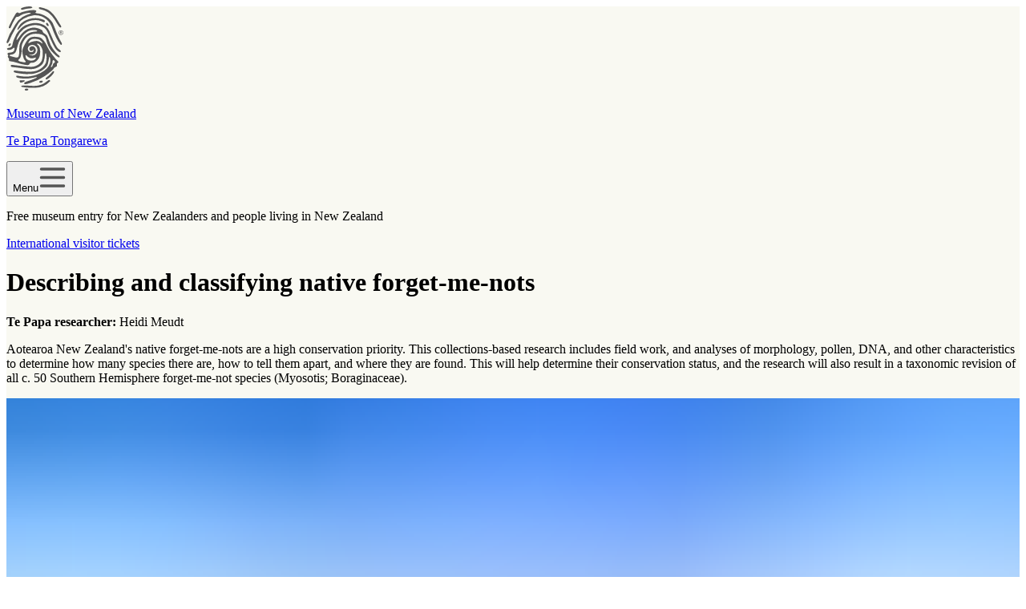

--- FILE ---
content_type: text/html; charset=utf-8
request_url: https://www.tepapa.govt.nz/learn/research/natural-history-research/natural-history-research-what-we-do/describing-and
body_size: 11975
content:
<!DOCTYPE html><html><head><meta charSet="utf-8" data-next-head=""/><meta name="viewport" content="width=device-width" data-next-head=""/><title data-next-head="">Describing and classifying native forget-me-nots | Te Papa</title><link rel="canonical" href="https://tepapa.govt.nz/learn/research/natural-history-research/natural-history-research-what-we-do/describing-and" data-next-head=""/><meta name="description" content="Completing a taxonomic revision of all southern hemisphere forget-me-not species, including about 45 described species and c. 20 informal tag-named species." data-next-head=""/><meta property="og:title" content="Describing and classifying native forget-me-nots | Te Papa" data-next-head=""/><meta property="og:type" content="website" data-next-head=""/><meta property="og:locale" content="en_GB" data-next-head=""/><meta property="og:url" content="https://tepapa.govt.nz/learn/research/natural-history-research/natural-history-research-what-we-do/describing-and" data-next-head=""/><meta property="og:description" content="Completing a taxonomic revision of all southern hemisphere forget-me-not species, including about 45 described species and c. 20 informal tag-named species." data-next-head=""/><meta property="og:image" content="https://tepapa.govt.nz/assets/76067/1693433578-heidi_1b.jpg" data-next-head=""/><meta property="og:image:width" content="2000" data-next-head=""/><meta property="og:image:height" content="1124" data-next-head=""/><meta name="twitter:card" content="summary" data-next-head=""/><meta name="twitter:site" content="@Te_papa" data-next-head=""/><meta name="twitter:title" content="Describing and classifying native forget-me-nots | Te Papa" data-next-head=""/><meta name="twitter:description" content="Completing a taxonomic revision of all southern hemisphere forget-me-not species, including about 45 described species and c. 20 informal tag-named species." data-next-head=""/><meta name="twitter:image" content="https://tepapa.govt.nz/assets/76067/1693433578-heidi_1b.jpg" data-next-head=""/><meta name="format-detection" content="telephone=no, date=no, email=no, address=no" data-next-head=""/><link rel="icon" href="/favicon.ico" sizes="48x48" data-next-head=""/><link rel="icon" href="/favicon.svg" sizes="any" type="image/svg+xml" data-next-head=""/><link rel="apple-touch-icon" href="/apple-touch-icon.png" data-next-head=""/><link rel="manifest" href="/site.webmanifest" data-next-head=""/><link rel="preload" href="/logo.svg" as="image" data-next-head=""/><link rel="preload" href="/socials/facebook-icon-grey.svg" as="image" data-next-head=""/><link rel="preload" href="/socials/linkedin-grey.svg" as="image" data-next-head=""/><link rel="preload" href="/socials/instagram-icon-grey.svg" as="image" data-next-head=""/><link rel="preload" href="/socials/youtube-icon-grey.svg" as="image" data-next-head=""/><link rel="preload" href="/socials/tiktok-square-icon.svg" as="image" data-next-head=""/><link rel="preload" href="/_next/static/css/b5c98767668d2bbe.css" as="style"/><link rel="preload" href="/_next/static/css/276eb7e64f6a7073.css" as="style"/><link rel="preload" href="/_next/static/css/848a758720b86e19.css" as="style"/><link rel="preload" href="/_next/static/css/04b3a78c6e7e404a.css" as="style"/><meta name="sentry-trace" content="bda3de93041af70977c1db9c58834056-c93f6ca03d1ab001-1"/><meta name="baggage" content="sentry-environment=vercel-production,sentry-release=53b598bdf6e2a75d2fd81b529e6200a86bfa04c9,sentry-public_key=e411ea6055182549c8eeec838f4cde10,sentry-trace_id=bda3de93041af70977c1db9c58834056,sentry-sample_rate=1,sentry-transaction=GET%20%2F%5B%5B...slug%5D%5D,sentry-sampled=true"/><link rel="stylesheet" href="/_next/static/css/b5c98767668d2bbe.css" data-n-g=""/><link rel="stylesheet" href="/_next/static/css/276eb7e64f6a7073.css" data-n-p=""/><link rel="stylesheet" href="/_next/static/css/848a758720b86e19.css" data-n-p=""/><link rel="stylesheet" href="/_next/static/css/04b3a78c6e7e404a.css" data-n-p=""/><noscript data-n-css=""></noscript><script defer="" noModule="" src="/_next/static/chunks/polyfills-42372ed130431b0a.js"></script><script src="/_next/static/chunks/webpack-e862c924cb44fa5d.js" defer=""></script><script src="/_next/static/chunks/framework-d7f4725079b0cf23.js" defer=""></script><script src="/_next/static/chunks/main-d0fe7f1f7576e0dc.js" defer=""></script><script src="/_next/static/chunks/pages/_app-d29874e8bb03d739.js" defer=""></script><script src="/_next/static/chunks/98bef5de-12dfbc1dd8175682.js" defer=""></script><script src="/_next/static/chunks/8449-9f67997d09eacbea.js" defer=""></script><script src="/_next/static/chunks/7460-f1cc3764fca1c63c.js" defer=""></script><script src="/_next/static/chunks/28-2b848918e28d0baa.js" defer=""></script><script src="/_next/static/chunks/6821-b555bd71b8fbe327.js" defer=""></script><script src="/_next/static/chunks/7689-1c6f7785d4f3f293.js" defer=""></script><script src="/_next/static/chunks/5-f35f93e02c26332f.js" defer=""></script><script src="/_next/static/chunks/5872-f114a37d69d899fa.js" defer=""></script><script src="/_next/static/chunks/pages/%5B%5B...slug%5D%5D-c7f962ad1417dc47.js" defer=""></script><script src="/_next/static/Sj1NxerDrvkkk4viArB03/_buildManifest.js" defer=""></script><script src="/_next/static/Sj1NxerDrvkkk4viArB03/_ssgManifest.js" defer=""></script></head><body><link rel="preload" as="image" href="/logo.svg"/><link rel="preload" as="image" href="/socials/facebook-icon-grey.svg"/><link rel="preload" as="image" href="/socials/linkedin-grey.svg"/><link rel="preload" as="image" href="/socials/instagram-icon-grey.svg"/><link rel="preload" as="image" href="/socials/youtube-icon-grey.svg"/><link rel="preload" as="image" href="/socials/tiktok-square-icon.svg"/><div id="__next"><div style="background-color:#f9f9f2"><header><div class="header_bg__3r1uB"><div class="header_header__pwrbs"><div class="header_logoBlock__UxVcx"><a class="header_innerLogo___gLUO" tabindex="0" href="/"><img alt="Te Papa logo" width="71" height="105" decoding="async" data-nimg="1" class="header_logo__AqbZa" style="color:transparent" src="/logo.svg"/><div><p>Museum of New Zealand</p><p class="header_subSubtitle__7dJfN">Te Papa Tongarewa</p></div></a></div><button tabindex="0" class="header_hamburger__0y19Y" aria-expanded="false"><span class="visually-hidden">Menu</span><img alt="" loading="lazy" width="35" height="35" decoding="async" data-nimg="1" style="color:transparent" src="/burger.svg"/></button><div class="header_ticketsBanner__JyOaW"><p> Free museum entry for New Zealanders and people living in New Zealand </p><div class="header_mobileBannerLink__pHqmg"><a href="/visit/tickets-international-visitor-museum-entry">International visitor tickets</a></div></div><nav class="header_menuBlock__MqMqM" hidden=""><ul class="header_menu__g3F7O"><li class="header_hasSubMenu__Xr94O" data-menu-id="0"><button tabindex="0" aria-expanded="false" class="header_menuButton__njek6 "><div class="header_label__1BlSh"><p class="header_title__h8YkR">Visit</p><p class="header_maoriSubtitle__29J8O" lang="mi-NZ">Toro mai</p></div></button><div class="header_secondaryNav__B4aWR" hidden=""><ul><li class="header_groupPage__7HzDB"><a tabindex="0" class="header_menuButton__njek6 " href="/visit"><div class="header_label__1BlSh"><p class="header_title__h8YkR">Visit</p><p class="header_maoriSubtitle__29J8O" lang="mi-NZ">Toro mai</p></div></a></li><li><a tabindex="0" class="header_menuButton__njek6 " href="/visit/plan-your-visit"><div class="header_label__1BlSh"><p class="header_title__h8YkR">Plan your visit</p><p class="header_maoriSubtitle__29J8O" lang="mi-NZ">Whakaritea tō toronga</p></div></a></li><li><a tabindex="0" class="header_menuButton__njek6 " href="/visit/exhibitions"><div class="header_label__1BlSh"><p class="header_title__h8YkR">Exhibitions</p><p class="header_maoriSubtitle__29J8O" lang="mi-NZ">Ngā whakaaturunga</p></div></a></li><li><a tabindex="0" class="header_menuButton__njek6 " href="/visit/events"><div class="header_label__1BlSh"><p class="header_title__h8YkR">Events</p><p class="header_maoriSubtitle__29J8O" lang="mi-NZ">Ngā kaupapa motuhake</p></div></a></li><li><a tabindex="0" class="header_menuButton__njek6 " href="/visit/guided-tours"><div class="header_label__1BlSh"><p class="header_title__h8YkR">Guided tours</p><p class="header_maoriSubtitle__29J8O" lang="mi-NZ">He haerenga ārahi</p></div></a></li><li><a tabindex="0" class="header_menuButton__njek6 " href="/visit/plan-your-visit/cafes"><div class="header_label__1BlSh"><p class="header_title__h8YkR">Te Papa Cafés</p><p class="header_maoriSubtitle__29J8O" lang="mi-NZ">Ngā kawhē</p></div></a></li><li><a tabindex="0" class="header_menuButton__njek6 " href="/visit/te-papa-venues"><div class="header_label__1BlSh"><p class="header_title__h8YkR">Te Papa Venues</p><p class="header_maoriSubtitle__29J8O" lang="mi-NZ">Wāhi Te Papa</p></div></a></li></ul></div></li><li class="header_hasSubMenu__Xr94O" data-menu-id="1"><button tabindex="0" aria-expanded="false" class="header_menuButton__njek6 "><div class="header_label__1BlSh"><p class="header_title__h8YkR">Discover the collections</p><p class="header_maoriSubtitle__29J8O" lang="mi-NZ">Tūhuratia ngā kohinga</p></div></button><div class="header_secondaryNav__B4aWR" hidden=""><ul><li class="header_groupPage__7HzDB"><a tabindex="0" class="header_menuButton__njek6 " href="/discover-collections"><div class="header_label__1BlSh"><p class="header_title__h8YkR">Discover the collections</p><p class="header_maoriSubtitle__29J8O" lang="mi-NZ">Tūhuratia ngā kohinga</p></div></a></li><li><a tabindex="0" class="header_menuButton__njek6 " href="https://collections.tepapa.govt.nz/"><div class="header_label__1BlSh"><p class="header_title__h8YkR">Collections Online</p><p class="header_maoriSubtitle__29J8O" lang="mi-NZ">Kohinga Ipurangi</p></div></a></li><li><a tabindex="0" class="header_menuButton__njek6 " href="https://blog.tepapa.govt.nz/"><div class="header_label__1BlSh"><p class="header_title__h8YkR">Blog</p><p class="header_maoriSubtitle__29J8O" lang="mi-NZ">Rangitaki</p></div></a></li><li><a tabindex="0" class="header_menuButton__njek6 " href="/discover-collections/read-watch-play"><div class="header_label__1BlSh"><p class="header_title__h8YkR">Read, watch, play</p><p class="header_maoriSubtitle__29J8O" lang="mi-NZ">Kōrero, mātaki, purei</p></div></a></li><li><a tabindex="0" class="header_menuButton__njek6 " href="/discover-collections/digital-outreach"><div class="header_label__1BlSh"><p class="header_title__h8YkR">Digital outreach</p><p class="header_maoriSubtitle__29J8O" lang="mi-NZ">Ngā toronga matihiko</p></div></a></li></ul></div></li><li class="header_hasSubMenu__Xr94O" data-menu-id="2"><button tabindex="0" aria-expanded="false" class="header_menuButton__njek6 header_isActive__HsAp_"><div class="header_label__1BlSh"><p class="header_title__h8YkR">Learn</p><p class="header_maoriSubtitle__29J8O" lang="mi-NZ">Ako</p></div></button><div class="header_secondaryNav__B4aWR" hidden=""><ul><li class="header_groupPage__7HzDB"><a tabindex="0" class="header_menuButton__njek6 " href="/learn"><div class="header_label__1BlSh"><p class="header_title__h8YkR">Learn</p><p class="header_maoriSubtitle__29J8O" lang="mi-NZ">Ako</p></div></a></li><li><a tabindex="0" class="header_menuButton__njek6 " href="/learn/kids-and-families"><div class="header_label__1BlSh"><p class="header_title__h8YkR">Kids and families</p><p class="header_maoriSubtitle__29J8O" lang="mi-NZ">Mā te whānau</p></div></a></li><li><a tabindex="0" class="header_menuButton__njek6 " href="/learn/for-educators"><div class="header_label__1BlSh"><p class="header_title__h8YkR">For educators</p><p class="header_maoriSubtitle__29J8O" lang="mi-NZ">Mā te pouako</p></div></a></li><li><a tabindex="0" class="header_menuButton__njek6 " href="/learn/for-museums-and-galleries"><div class="header_label__1BlSh"><p class="header_title__h8YkR">For museums and galleries</p><p class="header_maoriSubtitle__29J8O" lang="mi-NZ">Mō ngā muhiama me ngā whare toi</p></div></a></li><li><a tabindex="0" class="header_menuButton__njek6 header_isActive__HsAp_" href="/learn/research"><div class="header_label__1BlSh"><p class="header_title__h8YkR">Research</p><p class="header_maoriSubtitle__29J8O" lang="mi-NZ">Rangahau</p></div></a></li><li><a tabindex="0" class="header_menuButton__njek6 " href="/learn/guides-caring-for-objects"><div class="header_label__1BlSh"><p class="header_title__h8YkR">Guides to caring for objects</p><p class="header_maoriSubtitle__29J8O" lang="mi-NZ">Tiaki Kohinga, Tiaki Taonga</p></div></a></li></ul></div></li><li class="header_hasSubMenu__Xr94O" data-menu-id="3"><button tabindex="0" aria-expanded="false" class="header_menuButton__njek6 "><div class="header_label__1BlSh"><p class="header_title__h8YkR">About</p><p class="header_maoriSubtitle__29J8O" lang="mi-NZ">Mō Te Papa</p></div></button><div class="header_secondaryNav__B4aWR" hidden=""><ul><li class="header_groupPage__7HzDB"><a tabindex="0" class="header_menuButton__njek6 " href="/about"><div class="header_label__1BlSh"><p class="header_title__h8YkR">About</p><p class="header_maoriSubtitle__29J8O" lang="mi-NZ">Mō Te Papa</p></div></a></li><li><a tabindex="0" class="header_menuButton__njek6 " href="/contact-us"><div class="header_label__1BlSh"><p class="header_title__h8YkR">Contact us</p><p class="header_maoriSubtitle__29J8O" lang="mi-NZ">Whakapā mai</p></div></a></li><li><a tabindex="0" class="header_menuButton__njek6 " href="/about/what-we-do"><div class="header_label__1BlSh"><p class="header_title__h8YkR">What we do</p><p class="header_maoriSubtitle__29J8O" lang="mi-NZ">Ā mātou mahi</p></div></a></li><li><a tabindex="0" class="header_menuButton__njek6 " href="/about/collections"><div class="header_label__1BlSh"><p class="header_title__h8YkR">The collections</p><p class="header_maoriSubtitle__29J8O" lang="mi-NZ">Ngā kohinga taonga</p></div></a></li><li><a tabindex="0" class="header_menuButton__njek6 " href="/about/our-buildings"><div class="header_label__1BlSh"><p class="header_title__h8YkR">Our buildings</p><p class="header_maoriSubtitle__29J8O" lang="mi-NZ">Ko ō mātou whare</p></div></a></li><li><a tabindex="0" class="header_menuButton__njek6 " href="/about/repatriation"><div class="header_label__1BlSh"><p class="header_title__h8YkR">Repatriation</p><p class="header_maoriSubtitle__29J8O" lang="mi-NZ">Karanga Aotearoa</p></div></a></li><li><a tabindex="0" class="header_menuButton__njek6 " href="/touring-exhibitions"><div class="header_label__1BlSh"><p class="header_title__h8YkR">Touring exhibitions</p><p class="header_maoriSubtitle__29J8O" lang="mi-NZ">Ngā whakaaturanga poi haere</p></div></a></li><li><a tabindex="0" class="header_menuButton__njek6 " href="/about/past-exhibitions"><div class="header_label__1BlSh"><p class="header_title__h8YkR">Past exhibitions</p><p class="header_maoriSubtitle__29J8O" lang="mi-NZ">Ngā whakaaturanga o mua</p></div></a></li><li><a tabindex="0" class="header_menuButton__njek6 " href="/about/te-papa-press"><div class="header_label__1BlSh"><p class="header_title__h8YkR">Te Papa Press</p></div></a></li><li><a tabindex="0" class="header_menuButton__njek6 " href="/about/press-and-media"><div class="header_label__1BlSh"><p class="header_title__h8YkR">Press and media</p><p class="header_maoriSubtitle__29J8O" lang="mi-NZ">Papāho</p></div></a></li><li><a tabindex="0" class="header_menuButton__njek6 " href="/about/media-sales-and-licensing"><div class="header_label__1BlSh"><p class="header_title__h8YkR">Media sales and licensing</p><p class="header_maoriSubtitle__29J8O" lang="mi-NZ">Te hohoko papāho me te manatā</p></div></a></li><li><a tabindex="0" class="header_menuButton__njek6 " href="/about/jobs"><div class="header_label__1BlSh"><p class="header_title__h8YkR">Jobs</p><p class="header_maoriSubtitle__29J8O" lang="mi-NZ">Tūranga mahi</p></div></a></li></ul></div></li><li class="" data-menu-id="4"><a tabindex="0" class="header_menuButton__njek6 " aria-disabled="false" href="https://tepapastore.co.nz/"><div class="header_label__1BlSh"><p class="header_title__h8YkR">Shop</p><p class="header_maoriSubtitle__29J8O" lang="mi-NZ">Wharehoko</p></div></a></li><li class="header_hasSubMenu__Xr94O" data-menu-id="5"><button tabindex="0" aria-expanded="false" class="header_menuButton__njek6 "><div class="header_label__1BlSh"><p class="header_title__h8YkR">Support &amp; Join</p><p class="header_maoriSubtitle__29J8O" lang="mi-NZ">Tautokotia, kuhu mai</p></div></button><div class="header_secondaryNav__B4aWR" hidden=""><ul><li class="header_groupPage__7HzDB"><a tabindex="0" class="header_menuButton__njek6 " href="/support-join"><div class="header_label__1BlSh"><p class="header_title__h8YkR">Support &amp; Join</p><p class="header_maoriSubtitle__29J8O" lang="mi-NZ">Tautokotia, kuhu mai</p></div></a></li><li><a tabindex="0" class="header_menuButton__njek6 " href="/support-join/donate-to-te-papa"><div class="header_label__1BlSh"><p class="header_title__h8YkR">Donate to Te Papa</p><p class="header_maoriSubtitle__29J8O" lang="mi-NZ">Koha ki Te Papa</p></div></a></li><li><a tabindex="0" class="header_menuButton__njek6 " href="/support-join/corporate-partnerships"><div class="header_label__1BlSh"><p class="header_title__h8YkR">Corporate partnerships</p><p class="header_maoriSubtitle__29J8O" lang="mi-NZ">Hononga kaipakihi</p></div></a></li><li><a tabindex="0" class="header_menuButton__njek6 " href="/support-join/friends-te-papa-our-membership-programme"><div class="header_label__1BlSh"><p class="header_title__h8YkR">Friends of Te Papa: Our membership programme</p><p class="header_maoriSubtitle__29J8O" lang="mi-NZ">Ngā Hoa o Te Papa: Te hōtaka mema</p></div></a></li></ul></div></li></ul></nav><div class="header_searchBlock__OUBRz" hidden=""><div class="search_row__2F5Zq"><form class="search_form__m5Xfy"><input class="search_row__2F5Zq" type="text" required="" placeholder="Search" value=""/><input tabindex="0" type="image" src="/search.svg" width="150" height="150" alt="Search" class="search_search__bC2Oz"/></form></div><div></div><ul class="header_socialList__QoSWj"><li class="header_socialIcon__TpCqR"><a href="https://www.facebook.com/TePapa"><img alt="Facebook logo" width="22" height="22" decoding="async" data-nimg="1" style="color:transparent" src="/socials/facebook-icon-grey.svg"/></a></li><li class="header_socialIcon__TpCqR"><a href="https://www.linkedin.com/company/museum-of-new-zealand-te-papa-tongarewa/"><img alt="Linkedin logo" width="22" height="22" decoding="async" data-nimg="1" style="color:transparent" src="/socials/linkedin-grey.svg"/></a></li><li class="header_socialIcon__TpCqR"><a href="https://www.instagram.com/te_papa/"><img alt="Instagram logo" width="22" height="22" decoding="async" data-nimg="1" style="color:transparent" src="/socials/instagram-icon-grey.svg"/></a></li><li class="header_socialIcon__TpCqR"><a href="https://www.youtube.com/@tepapa"><img alt="Youtube logo" width="22" height="22" decoding="async" data-nimg="1" style="color:transparent" src="/socials/youtube-icon-grey.svg"/></a></li><li class="header_socialIcon__TpCqR"><a href="https://www.tiktok.com/@tepapamuseum"><img alt="Tiktok logo" width="22" height="22" decoding="async" data-nimg="1" style="color:transparent" src="/socials/tiktok-square-icon.svg"/></a></li></ul><div class="header_donateBlock__J5IXf"><a class="button_button__dZRSb button_donate__g9w7I button_maxWidthButton__KypPM" target="_self" href="/support-join/donate-to-te-papa/make-a-donation">DONATE</a></div></div><div class="header_detailsBlock__EW3Te" hidden=""><div class="header_smallPadding__WP6HG"><p>Open every day 10am-6pm</p><p class="header_subtitle__nYfYP">(except Christmas Day)</p></div><div class="header_smallPadding__WP6HG"><address><a href="/visit/plan-your-visit/getting-here">55 Cable Street, Wellington</a></address></div><div class="header_smallPadding__WP6HG"><p><b>Free museum entry for New Zealanders and people living in New Zealand</b></p></div><div class="header_btnWid__qZx_k"><a class="button_button__dZRSb button_orange__poVp_ button_maxWidthButton__KypPM" target="_self" href="/visit/tickets-international-visitor-museum-entry">INTERNATIONAL VISITOR TICKETS</a></div></div></div></div></header><main><div class="gloss"><div class="container_container___eiAJ"><div><div class="noSideNavigation_noSideNavigation__oy5TR"></div><div class="genericPageContent"><div class="introduction_introContent__SELjz  "><div class="introduction_intro__VFKB9"><h1 class="introduction_title__hyO46" lang="en">Describing and classifying native forget-me-nots<span lang="" class="introduction_subTitle__3edY_"></span></h1><div class="introduction_introText__mb_DR"><p><strong>Te Papa researcher:</strong> Heidi Meudt</p></div></div></div><div class="richText_richText__SnNEd richText_richTextContainer__L7Q_Y richText_restrictedWidth__IMliz" lang="en"><p>Aotearoa New Zealand&#x27;s native forget-me-nots are a high conservation priority. This collections-based research includes field work, and analyses of morphology, pollen, DNA, and other characteristics to determine how many species there are, how to tell them apart, and where they are found. This will help determine their conservation status, and the research will also result in a taxonomic revision of all c. 50 Southern Hemisphere forget-me-not species (Myosotis; Boraginaceae). </p><div class="imageEmbed_container__lPTyp" style="--aspect-ratio:1.333333333"><div style="overflow:hidden;position:relative;width:100%;max-width:100%"><img style="display:block;width:100%" src="[data-uri]" aria-hidden="true" alt=""/><img aria-hidden="true" alt="" src="[data-uri]" style="transition:opacity 500ms;opacity:1;position:absolute;left:-5%;top:-5%;width:110%;height:auto;max-width:none;max-height:none"/><noscript><picture><source srcSet="/assets/76067/1693433596-heidi_1a.jpg?auto=format&amp;fit=fill&amp;dpr=0.16 320w,/assets/76067/1693433596-heidi_1a.jpg?auto=format&amp;fit=fill&amp;dpr=0.18 360w,/assets/76067/1693433596-heidi_1a.jpg?auto=format&amp;fit=fill&amp;dpr=0.19 380w,/assets/76067/1693433596-heidi_1a.jpg?auto=format&amp;fit=fill&amp;dpr=0.2 400w,/assets/76067/1693433596-heidi_1a.jpg?auto=format&amp;fit=fill&amp;dpr=0.23 460w,/assets/76067/1693433596-heidi_1a.jpg?auto=format&amp;fit=fill&amp;dpr=0.25 500w,/assets/76067/1693433596-heidi_1a.jpg?auto=format&amp;fit=fill&amp;dpr=0.29 580w,/assets/76067/1693433596-heidi_1a.jpg?auto=format&amp;fit=fill&amp;dpr=0.3 600w,/assets/76067/1693433596-heidi_1a.jpg?auto=format&amp;fit=fill&amp;dpr=0.32 640w,/assets/76067/1693433596-heidi_1a.jpg?auto=format&amp;fit=fill&amp;dpr=0.38 760w,/assets/76067/1693433596-heidi_1a.jpg?auto=format&amp;fit=fill&amp;dpr=0.41 820w,/assets/76067/1693433596-heidi_1a.jpg?auto=format&amp;fit=fill&amp;dpr=0.42 840w,/assets/76067/1693433596-heidi_1a.jpg?auto=format&amp;fit=fill&amp;dpr=0.44 880w,/assets/76067/1693433596-heidi_1a.jpg?auto=format&amp;fit=fill&amp;dpr=0.52 1040w,/assets/76067/1693433596-heidi_1a.jpg?auto=format&amp;fit=fill&amp;dpr=0.54 1080w,/assets/76067/1693433596-heidi_1a.jpg?auto=format&amp;fit=fill&amp;dpr=0.59 1180w,/assets/76067/1693433596-heidi_1a.jpg?auto=format&amp;fit=fill&amp;dpr=0.63 1260w,/assets/76067/1693433596-heidi_1a.jpg?auto=format&amp;fit=fill&amp;dpr=0.65 1300w,/assets/76067/1693433596-heidi_1a.jpg?auto=format&amp;fit=fill&amp;dpr=0.69 1380w,/assets/76067/1693433596-heidi_1a.jpg?auto=format&amp;fit=fill&amp;dpr=0.74 1480w,/assets/76067/1693433596-heidi_1a.jpg?auto=format&amp;fit=fill&amp;dpr=0.77 1540w,/assets/76067/1693433596-heidi_1a.jpg?auto=format&amp;fit=fill&amp;dpr=0.87 1740w" sizes="(max-width: 876px) 100vw, 876px"/><img src="/assets/76067/1693433596-heidi_1a.jpg?auto=format&amp;fit=fill" alt="People on top of a hill in the clouds" title="heidi_1a.jpg" style="position:absolute;left:0;top:0;width:100%;height:100%;max-width:none;max-height:none" loading="lazy" referrerPolicy="no-referrer-when-downgrade"/></picture></noscript></div><div class="imageEmbed_caption__gzhJn" style="width:100%"><p>Our team of botanists on a forget-me-not field trip in Fiordland. Photo by Heidi Meudt. Te Papa</p></div></div><div class="imageEmbed_container__lPTyp" style="--aspect-ratio:1.779359431"><div style="overflow:hidden;position:relative;width:100%;max-width:100%"><img style="display:block;width:100%" src="[data-uri]" aria-hidden="true" alt=""/><img aria-hidden="true" alt="" src="[data-uri]" style="transition:opacity 500ms;opacity:1;position:absolute;left:-5%;top:-5%;width:110%;height:auto;max-width:none;max-height:none"/><noscript><picture><source srcSet="/assets/76067/1693433578-heidi_1b.jpg?auto=format&amp;fit=fill&amp;dpr=0.16 320w,/assets/76067/1693433578-heidi_1b.jpg?auto=format&amp;fit=fill&amp;dpr=0.18 360w,/assets/76067/1693433578-heidi_1b.jpg?auto=format&amp;fit=fill&amp;dpr=0.19 380w,/assets/76067/1693433578-heidi_1b.jpg?auto=format&amp;fit=fill&amp;dpr=0.2 400w,/assets/76067/1693433578-heidi_1b.jpg?auto=format&amp;fit=fill&amp;dpr=0.23 460w,/assets/76067/1693433578-heidi_1b.jpg?auto=format&amp;fit=fill&amp;dpr=0.25 500w,/assets/76067/1693433578-heidi_1b.jpg?auto=format&amp;fit=fill&amp;dpr=0.29 580w,/assets/76067/1693433578-heidi_1b.jpg?auto=format&amp;fit=fill&amp;dpr=0.3 600w,/assets/76067/1693433578-heidi_1b.jpg?auto=format&amp;fit=fill&amp;dpr=0.32 640w,/assets/76067/1693433578-heidi_1b.jpg?auto=format&amp;fit=fill&amp;dpr=0.38 760w,/assets/76067/1693433578-heidi_1b.jpg?auto=format&amp;fit=fill&amp;dpr=0.41 820w,/assets/76067/1693433578-heidi_1b.jpg?auto=format&amp;fit=fill&amp;dpr=0.42 840w,/assets/76067/1693433578-heidi_1b.jpg?auto=format&amp;fit=fill&amp;dpr=0.44 880w,/assets/76067/1693433578-heidi_1b.jpg?auto=format&amp;fit=fill&amp;dpr=0.52 1040w,/assets/76067/1693433578-heidi_1b.jpg?auto=format&amp;fit=fill&amp;dpr=0.54 1080w,/assets/76067/1693433578-heidi_1b.jpg?auto=format&amp;fit=fill&amp;dpr=0.59 1180w,/assets/76067/1693433578-heidi_1b.jpg?auto=format&amp;fit=fill&amp;dpr=0.63 1260w,/assets/76067/1693433578-heidi_1b.jpg?auto=format&amp;fit=fill&amp;dpr=0.65 1300w,/assets/76067/1693433578-heidi_1b.jpg?auto=format&amp;fit=fill&amp;dpr=0.69 1380w,/assets/76067/1693433578-heidi_1b.jpg?auto=format&amp;fit=fill&amp;dpr=0.74 1480w,/assets/76067/1693433578-heidi_1b.jpg?auto=format&amp;fit=fill&amp;dpr=0.77 1540w,/assets/76067/1693433578-heidi_1b.jpg?auto=format&amp;fit=fill&amp;dpr=0.87 1740w" sizes="(max-width: 876px) 100vw, 876px"/><img src="/assets/76067/1693433578-heidi_1b.jpg?auto=format&amp;fit=fill" alt="A hand holding a shrub the shape of Africa" title="Myosotis glabrescens. Photo by Heidi Meudt. Te Papa" style="position:absolute;left:0;top:0;width:100%;height:100%;max-width:none;max-height:none" loading="lazy" referrerPolicy="no-referrer-when-downgrade"/></picture></noscript></div><div class="imageEmbed_caption__gzhJn" style="width:100%"><p><em>Myosotis glabrescens</em>. Photo by Heidi Meudt. Te Papa</p></div></div><p><strong>Main collaborators: </strong>Jessie Prebble, Manaaki Whenua – Landcare Research; Jennifer Tate, Massey University</p><p><strong>Funding:</strong> The Ministry of Business, Innovation and Employment’s Science and Innovation Group (via Manaaki Whenua – Landcare Research); the Hutton Fund; and the Department of Conservation.</p><p><strong>Representative publications</strong></p><ul><li><p>Heidi M. Meudt, Sofie Pearson, Weixuan Ning, Jessica M. Prebble, and Jennifer A. Tate. 2025. <a data-describe="(link is external)" target="_blank" rel="external noopener" href="https://doi.org/10.1016/j.ympev.2024.108250">Forget-me-not phylogenomics: improving the resolution and taxonomy of a rapid island and mountain radiation in Aotearoa New Zealand<svg aria-hidden="true" focusable="false" data-prefix="fas" data-icon="arrow-up-right-from-square" class="svg-inline--fa fa-arrow-up-right-from-square " role="img" xmlns="http://www.w3.org/2000/svg" viewBox="0 0 512 512"><path fill="currentColor" d="M320 0c-17.7 0-32 14.3-32 32s14.3 32 32 32l82.7 0L201.4 265.4c-12.5 12.5-12.5 32.8 0 45.3s32.8 12.5 45.3 0L448 109.3l0 82.7c0 17.7 14.3 32 32 32s32-14.3 32-32l0-160c0-17.7-14.3-32-32-32L320 0zM80 32C35.8 32 0 67.8 0 112L0 432c0 44.2 35.8 80 80 80l320 0c44.2 0 80-35.8 80-80l0-112c0-17.7-14.3-32-32-32s-32 14.3-32 32l0 112c0 8.8-7.2 16-16 16L80 448c-8.8 0-16-7.2-16-16l0-320c0-8.8 7.2-16 16-16l112 0c17.7 0 32-14.3 32-32s-14.3-32-32-32L80 32z"></path></svg></a> (Myosotis; Boraginaceae). Molecular Phylogenetics and Evolution 204: 108250.  </p></li><li><p>Heidi M. Meudt. 2021. <a data-describe="(link is external)" target="_blank" rel="external noopener" href="https://doi.org/10.1071/SB20028">Taxonomic revision of five species groups of ebracteate-erect Myosotis (Boraginaceae) endemic to New Zealand based on morphology, and description of new subspecies<svg aria-hidden="true" focusable="false" data-prefix="fas" data-icon="arrow-up-right-from-square" class="svg-inline--fa fa-arrow-up-right-from-square " role="img" xmlns="http://www.w3.org/2000/svg" viewBox="0 0 512 512"><path fill="currentColor" d="M320 0c-17.7 0-32 14.3-32 32s14.3 32 32 32l82.7 0L201.4 265.4c-12.5 12.5-12.5 32.8 0 45.3s32.8 12.5 45.3 0L448 109.3l0 82.7c0 17.7 14.3 32 32 32s32-14.3 32-32l0-160c0-17.7-14.3-32-32-32L320 0zM80 32C35.8 32 0 67.8 0 112L0 432c0 44.2 35.8 80 80 80l320 0c44.2 0 80-35.8 80-80l0-112c0-17.7-14.3-32-32-32s-32 14.3-32 32l0 112c0 8.8-7.2 16-16 16L80 448c-8.8 0-16-7.2-16-16l0-320c0-8.8 7.2-16 16-16l112 0c17.7 0 32-14.3 32-32s-14.3-32-32-32L80 32z"></path></svg></a>. 2021. Australian Systematic Botany. 34, 252-304.  </p></li><li><p>Heidi M. Meudt and Jessica M. Prebble. 2018. <a data-describe="(link is external)" target="_blank" rel="external noopener" href="https://doi.org/10.1071/SB17045">Species limits and taxonomic revision of the bracteate-prostrate group of Southern Hemisphere forget-me-nots (Myosotis, Boraginaceae) including description of three new species endemic to New Zealand<svg aria-hidden="true" focusable="false" data-prefix="fas" data-icon="arrow-up-right-from-square" class="svg-inline--fa fa-arrow-up-right-from-square " role="img" xmlns="http://www.w3.org/2000/svg" viewBox="0 0 512 512"><path fill="currentColor" d="M320 0c-17.7 0-32 14.3-32 32s14.3 32 32 32l82.7 0L201.4 265.4c-12.5 12.5-12.5 32.8 0 45.3s32.8 12.5 45.3 0L448 109.3l0 82.7c0 17.7 14.3 32 32 32s32-14.3 32-32l0-160c0-17.7-14.3-32-32-32L320 0zM80 32C35.8 32 0 67.8 0 112L0 432c0 44.2 35.8 80 80 80l320 0c44.2 0 80-35.8 80-80l0-112c0-17.7-14.3-32-32-32s-32 14.3-32 32l0 112c0 8.8-7.2 16-16 16L80 448c-8.8 0-16-7.2-16-16l0-320c0-8.8 7.2-16 16-16l112 0c17.7 0 32-14.3 32-32s-14.3-32-32-32L80 32z"></path></svg></a>. Australian Systematic Botany 31(1): 48-105. </p></li></ul><p><strong>Links</strong></p><p></p></div><div class="pages_richTextContainer__fgORY"></div></div></div></div><div class="container_container___eiAJ"><section class="cardGrid_grid__Cut4V cardGrid_gridTopBorder__zU7Lj" aria-labelledby="CardGrid_title_R33l6_"><div id="CardGrid_title_R33l6_" class="cardGrid_title__f_Y63"><h2 class="cardGrid_gridTitle__NQ9QW"><span lang="en">You might also like</span></h2></div><ul class="cardGrid_cards__vONDg"><li class="cardGrid_cardWrapper__yuBEc cardGrid_rowHas2AtBp3__9VzrB"><article class="card_card__zENhz card_withImage__rfn78"><div class="cardImage_container__ffDi1"><div class="cardImage_root__a_CJx"><picture><source srcSet="/assets/76067/1693951861-myosotis-sp-fiordland-hmm612-fiordland-np-ne-of-mt-irene-14-feb-2020-h-meudt-27-1536x1152.jpg?ar=1.3333333333&amp;fit=crop&amp;auto=format&amp;dpr=0.2 307w,/assets/76067/1693951861-myosotis-sp-fiordland-hmm612-fiordland-np-ne-of-mt-irene-14-feb-2020-h-meudt-27-1536x1152.jpg?ar=1.3333333333&amp;fit=crop&amp;auto=format&amp;dpr=0.21 322w,/assets/76067/1693951861-myosotis-sp-fiordland-hmm612-fiordland-np-ne-of-mt-irene-14-feb-2020-h-meudt-27-1536x1152.jpg?ar=1.3333333333&amp;fit=crop&amp;auto=format&amp;dpr=0.24 368w,/assets/76067/1693951861-myosotis-sp-fiordland-hmm612-fiordland-np-ne-of-mt-irene-14-feb-2020-h-meudt-27-1536x1152.jpg?ar=1.3333333333&amp;fit=crop&amp;auto=format&amp;dpr=0.25 384w,/assets/76067/1693951861-myosotis-sp-fiordland-hmm612-fiordland-np-ne-of-mt-irene-14-feb-2020-h-meudt-27-1536x1152.jpg?ar=1.3333333333&amp;fit=crop&amp;auto=format&amp;dpr=0.27 414w,/assets/76067/1693951861-myosotis-sp-fiordland-hmm612-fiordland-np-ne-of-mt-irene-14-feb-2020-h-meudt-27-1536x1152.jpg?ar=1.3333333333&amp;fit=crop&amp;auto=format&amp;dpr=0.3 460w,/assets/76067/1693951861-myosotis-sp-fiordland-hmm612-fiordland-np-ne-of-mt-irene-14-feb-2020-h-meudt-27-1536x1152.jpg?ar=1.3333333333&amp;fit=crop&amp;auto=format&amp;dpr=0.33 506w,/assets/76067/1693951861-myosotis-sp-fiordland-hmm612-fiordland-np-ne-of-mt-irene-14-feb-2020-h-meudt-27-1536x1152.jpg?ar=1.3333333333&amp;fit=crop&amp;auto=format&amp;dpr=0.38 583w,/assets/76067/1693951861-myosotis-sp-fiordland-hmm612-fiordland-np-ne-of-mt-irene-14-feb-2020-h-meudt-27-1536x1152.jpg?ar=1.3333333333&amp;fit=crop&amp;auto=format&amp;dpr=0.4 614w,/assets/76067/1693951861-myosotis-sp-fiordland-hmm612-fiordland-np-ne-of-mt-irene-14-feb-2020-h-meudt-27-1536x1152.jpg?ar=1.3333333333&amp;fit=crop&amp;auto=format&amp;dpr=0.42 645w,/assets/76067/1693951861-myosotis-sp-fiordland-hmm612-fiordland-np-ne-of-mt-irene-14-feb-2020-h-meudt-27-1536x1152.jpg?ar=1.3333333333&amp;fit=crop&amp;auto=format&amp;dpr=0.49 752w,/assets/76067/1693951861-myosotis-sp-fiordland-hmm612-fiordland-np-ne-of-mt-irene-14-feb-2020-h-meudt-27-1536x1152.jpg?ar=1.3333333333&amp;fit=crop&amp;auto=format&amp;dpr=0.53 814w,/assets/76067/1693951861-myosotis-sp-fiordland-hmm612-fiordland-np-ne-of-mt-irene-14-feb-2020-h-meudt-27-1536x1152.jpg?ar=1.3333333333&amp;fit=crop&amp;auto=format&amp;dpr=0.55 844w,/assets/76067/1693951861-myosotis-sp-fiordland-hmm612-fiordland-np-ne-of-mt-irene-14-feb-2020-h-meudt-27-1536x1152.jpg?ar=1.3333333333&amp;fit=crop&amp;auto=format&amp;dpr=0.58 890w,/assets/76067/1693951861-myosotis-sp-fiordland-hmm612-fiordland-np-ne-of-mt-irene-14-feb-2020-h-meudt-27-1536x1152.jpg?ar=1.3333333333&amp;fit=crop&amp;auto=format&amp;dpr=0.67 1029w,/assets/76067/1693951861-myosotis-sp-fiordland-hmm612-fiordland-np-ne-of-mt-irene-14-feb-2020-h-meudt-27-1536x1152.jpg?ar=1.3333333333&amp;fit=crop&amp;auto=format&amp;dpr=0.71 1090w,/assets/76067/1693951861-myosotis-sp-fiordland-hmm612-fiordland-np-ne-of-mt-irene-14-feb-2020-h-meudt-27-1536x1152.jpg?ar=1.3333333333&amp;fit=crop&amp;auto=format&amp;dpr=0.77 1182w,/assets/76067/1693951861-myosotis-sp-fiordland-hmm612-fiordland-np-ne-of-mt-irene-14-feb-2020-h-meudt-27-1536x1152.jpg?ar=1.3333333333&amp;fit=crop&amp;auto=format&amp;dpr=0.81 1244w,/assets/76067/1693951861-myosotis-sp-fiordland-hmm612-fiordland-np-ne-of-mt-irene-14-feb-2020-h-meudt-27-1536x1152.jpg?ar=1.3333333333&amp;fit=crop&amp;auto=format&amp;dpr=0.84 1290w,/assets/76067/1693951861-myosotis-sp-fiordland-hmm612-fiordland-np-ne-of-mt-irene-14-feb-2020-h-meudt-27-1536x1152.jpg?ar=1.3333333333&amp;fit=crop&amp;auto=format&amp;dpr=0.9 1382w" sizes="(max-width: 552.9px) 91.32vw, (max-width: 805.9px) 47.02vw, (max-width: 1058.9px) 47.73vw, (max-width: 1311.9px) 48.17vw, (max-width: 1515.9px) 48.42vw, 734px"/><img src="/assets/76067/1693951861-myosotis-sp-fiordland-hmm612-fiordland-np-ne-of-mt-irene-14-feb-2020-h-meudt-27-1536x1152.jpg?ar=1.3333333333&amp;fit=crop&amp;auto=format" alt="A man in high-vis gear leaning on a mountain rock" title="Surveying this population of Myosotis sp. “Fiordland” (SP108834) is Brian Rance, Department of Conservation, Feb 2020. Photo by Heidi Meudt. Te Papa" loading="lazy" class="cardImage_responsive__Q4z_w card_responsiveImage__6_PS7" style="background-image:url(&quot;[data-uri]&quot;);background-size:cover;background-repeat:no-repeat;background-position:50% 50%;color:transparent;aspect-ratio:1536 / 1152" referrerPolicy="no-referrer-when-downgrade"/></picture></div></div><div class="card_text__hXVyg"><a class="card_link__TnayE" href="https://blog.tepapa.govt.nz/2020/09/01/finding-data-deficient-forget-me-nots/"><h3 class="card_title__BWVRo">Finding ‘Data Deficient’ forget-me-nots</h3></a><p>Botany Researcher Heidi Meudt is on a mission to find and make new research collections of all native New Zealand forget-me-nots.</p></div></article></li><li class="cardGrid_cardWrapper__yuBEc cardGrid_rowHas2AtBp3__9VzrB"><article class="card_card__zENhz card_withImage__rfn78"><div class="cardImage_container__ffDi1"><div class="cardImage_root__a_CJx"><picture><source srcSet="/assets/76067/1693951861-forget-me-not-tepapa.jpg?ar=1.3333333333&amp;fit=crop&amp;auto=format&amp;dpr=0.29 290w,/assets/76067/1693951861-forget-me-not-tepapa.jpg?ar=1.3333333333&amp;fit=crop&amp;auto=format&amp;dpr=0.34 340w,/assets/76067/1693951861-forget-me-not-tepapa.jpg?ar=1.3333333333&amp;fit=crop&amp;auto=format&amp;dpr=0.36 360w,/assets/76067/1693951861-forget-me-not-tepapa.jpg?ar=1.3333333333&amp;fit=crop&amp;auto=format&amp;dpr=0.41 410w,/assets/76067/1693951861-forget-me-not-tepapa.jpg?ar=1.3333333333&amp;fit=crop&amp;auto=format&amp;dpr=0.43 430w,/assets/76067/1693951861-forget-me-not-tepapa.jpg?ar=1.3333333333&amp;fit=crop&amp;auto=format&amp;dpr=0.45 450w,/assets/76067/1693951861-forget-me-not-tepapa.jpg?ar=1.3333333333&amp;fit=crop&amp;auto=format&amp;dpr=0.51 510w,/assets/76067/1693951861-forget-me-not-tepapa.jpg?ar=1.3333333333&amp;fit=crop&amp;auto=format&amp;dpr=0.57 570w,/assets/76067/1693951861-forget-me-not-tepapa.jpg?ar=1.3333333333&amp;fit=crop&amp;auto=format&amp;dpr=0.65 650w,/assets/76067/1693951861-forget-me-not-tepapa.jpg?ar=1.3333333333&amp;fit=crop&amp;auto=format&amp;dpr=0.68 680w,/assets/76067/1693951861-forget-me-not-tepapa.jpg?ar=1.3333333333&amp;fit=crop&amp;auto=format&amp;dpr=0.72 720w,/assets/76067/1693951861-forget-me-not-tepapa.jpg?ar=1.3333333333&amp;fit=crop&amp;auto=format&amp;dpr=0.85 850w,/assets/76067/1693951861-forget-me-not-tepapa.jpg?ar=1.3333333333&amp;fit=crop&amp;auto=format&amp;dpr=0.92 920w,/assets/76067/1693951861-forget-me-not-tepapa.jpg?ar=1.3333333333&amp;fit=crop&amp;auto=format&amp;dpr=0.94 940w,/assets/76067/1693951861-forget-me-not-tepapa.jpg?ar=1.3333333333&amp;fit=crop&amp;auto=format&amp;dpr=0.99 990w,/assets/76067/1693951861-forget-me-not-tepapa.jpg?ar=1.3333333333&amp;fit=crop&amp;auto=format 1000w" sizes="(max-width: 552.9px) 102.68vw, (max-width: 805.9px) 52.87vw, (max-width: 1058.9px) 53.67vw, (max-width: 1311.9px) 54.16vw, (max-width: 1515.9px) 54.44vw, 825px"/><img src="/assets/76067/1693951861-forget-me-not-tepapa.jpg?ar=1.3333333333&amp;fit=crop&amp;auto=format" alt="A hand holding small white flowers" title="Myosotis bryonoma, 2016, Garvie Mountains, east of Lake Laura, New Zealand, 2016. CC BY-NC-ND 4.0. Te Papa (WELT SP104478)" loading="lazy" class="cardImage_responsive__Q4z_w card_responsiveImage__6_PS7" style="background-image:url(&quot;[data-uri]&quot;);background-size:cover;background-repeat:no-repeat;background-position:50% 50%;color:transparent;aspect-ratio:1000 / 667" referrerPolicy="no-referrer-when-downgrade"/></picture></div></div><div class="card_text__hXVyg"><a class="card_link__TnayE" href="https://blog.tepapa.govt.nz/2018/03/01/three-new-zealand-forget-me-nots-discovered/"><h3 class="card_title__BWVRo">Three New Zealand forget-me-nots discovered</h3></a><p>Three species of forget-me-nots new to science have just been formally described by Te Papa Botany Researcher Heidi Meudt and colleagues.</p></div></article></li></ul></section></div></div></main><footer><div class="footer_bg__YpT_0"><div class="footer_footerNav__mlEEX"><div class="footer_innerFooter__wZPXF footer_footerGridTwo__L_ZmI"><p> Open every day 10am-6pm (except Christmas Day) </p><p>Free museum entry for New Zealanders and people living in New Zealand.</p><p>Charges may apply to<a href="/visit/tickets-international-visitor-museum-entry"> international visitors</a>, and paid exhibitions and experiences.</p></div><div class="footer_innerFooter__wZPXF footer_footerGridTwo__L_ZmI"><p>Museum of New Zealand<br/> Te Papa Tongarewa</p><p>55 Cable Street <br/>Wellington, 6011 <br/>New Zealand<br/>Phone: +64 (04) 381 7000</p></div><div class="footer_divider__pLsxt"></div><div class="footer_innerFooter__wZPXF footer_footerGridThree__PgjWN"><a href="/contact-us" class="footer_linkStyle__D5bPP">Contact us</a><a href="/about/jobs" class="footer_linkStyle__D5bPP">Jobs</a><a href="/about/press-and-media/media-enquiries" class="footer_linkStyle__D5bPP">Media enquiries</a></div><div class="footer_innerFooter__wZPXF footer_footerGridThree__PgjWN"><a href="/about/media-sales-and-licensing" class="footer_linkStyle__D5bPP">Media sales and licensing</a><a href="/visit/guided-tours" class="footer_linkStyle__D5bPP">Guided tours</a><a href="/touring-exhibitions" class="footer_linkStyle__D5bPP">Touring exhibitions</a><a href="https://tepapastore.co.nz/" class="footer_linkStyle__D5bPP">Te Papa Store</a><a href="/about/te-papa-press" class="footer_linkStyle__D5bPP">Te Papa Press</a></div><div class="footer_innerFooter__wZPXF footer_footerGridThree__PgjWN"><a href="https://www.takina.co.nz/" class="footer_linkStyle__D5bPP">Venues | Tākina Events</a><a href="/learn/for-museums-and-galleries/national-services-te-paerangi" class="footer_linkStyle__D5bPP">National Services Te Paerangi</a><a href="/support-join/corporate-partnerships" class="footer_linkStyle__D5bPP">Corporate partnerships</a><a href="/te-reo-maori-glossary" class="footer_linkStyle__D5bPP">Te reo Māori glossary</a></div></div></div><div class="footer_bgSponsor__8ydJT"><div class="footer_footerSponsor__FC_5O"><h3 style="margin-top:0px"> Te Papa is proudly supported by our founding partners:</h3><div class="footer_sponsors__FiR4b"><a class="footer_sponsorsLogo__V2yMK" tabindex="0" href="/support-join/corporate-partnerships/current-partners#wcc"><img alt="Wellington City Council, Me Heke ki Pōneke" title="Wellington City Council, Me Heke ki Pōneke" loading="lazy" width="172" height="78" decoding="async" data-nimg="1" style="color:transparent" src="/supporter-logo-wcc.svg"/></a><a class="footer_sponsorsLogo__V2yMK" tabindex="0" href="/support-join/corporate-partnerships/current-partners#mch"><img alt="Manatū Taonga, Ministry for Culture and Heritage" title="Manatū Taonga, Ministry for Culture and Heritage" loading="lazy" width="126" height="76" decoding="async" data-nimg="1" style="color:transparent" src="/supporter-logo-mch.svg"/></a><a class="footer_sponsorsLogo__V2yMK" tabindex="0" href="/support-join/corporate-partnerships/current-partners#gns"><img alt="GNS Science, Te Pū Ao" title="GNS Science, Te Pū Ao" loading="lazy" width="150" height="60" decoding="async" data-nimg="1" style="color:transparent" src="/supporter-logo-gns.svg"/></a><a class="footer_sponsorsLogo__V2yMK" tabindex="0" href="/support-join/corporate-partnerships/current-partners#eqc"><img alt="Natural Hazards Commission, Toka Tū Ake" title="Natural Hazards Commission, Toka Tū Ake" loading="lazy" width="142" height="78" decoding="async" data-nimg="1" style="color:transparent" src="/supporter-logo-eqc.svg"/></a></div></div><div class="footer_border__Q_lT2"><div class="footer_copyright__52pcN"><a href="/visit/plan-your-visit/photography-and-conduct" class="footer_linkStyle__D5bPP">Photography and conduct</a><a href="/about/collections/all-te-papa-websites/copyright-and-terms-use" class="footer_linkStyle__D5bPP">Copyright and terms of use</a><a href="/privacy" class="footer_linkStyle__D5bPP">Privacy</a><a href="/" class="footer_linkStyle__D5bPP">Museum of New Zealand Te Papa Tongarewa</a><a class="footer_govtSponsorCenter__dBjSN footer_sponsorsLogo__V2yMK" href="https://www.govt.nz/" tabindex="0"><img alt="New Zealand Government" title="New Zealand Government" loading="lazy" width="176" height="26" decoding="async" data-nimg="1" style="color:transparent" src="/nz-govt-logo.svg"/></a></div></div></div></footer></div></div><script id="__NEXT_DATA__" type="application/json">{"props":{"pageProps":{"currentBuildTime":"2026-01-17T18:04:45.103Z","currentPublishTime":"2025-04-03T14:34:27+13:00","environment":null,"slug":"learn/research/natural-history-research/natural-history-research-what-we-do/describing-and","headerSubscription":{"initialData":{"header":{"menu":[{"title":"Visit","maoriTitle":"Toro mai","link":"/visit","subMenu":[{"title":"Plan your visit","maoriTitle":"Whakaritea tō toronga","route":"/visit/plan-your-visit"},{"title":"Exhibitions","maoriTitle":"Ngā whakaaturunga","route":"/visit/exhibitions"},{"title":"Events","maoriTitle":"Ngā kaupapa motuhake","route":"/visit/events"},{"title":"Guided tours","maoriTitle":"He haerenga ārahi","route":"/visit/guided-tours"},{"title":"Te Papa Cafés","maoriTitle":"Ngā kawhē","route":"/visit/plan-your-visit/cafes"},{"title":"Te Papa Venues","maoriTitle":"Wāhi Te Papa","route":"/visit/te-papa-venues"}]},{"title":"Discover the collections","maoriTitle":"Tūhuratia ngā kohinga","link":"/discover-collections","subMenu":[{"title":"Collections Online","maoriTitle":"Kohinga Ipurangi","route":"https://collections.tepapa.govt.nz/"},{"title":"Blog","maoriTitle":"Rangitaki","route":"https://blog.tepapa.govt.nz/"},{"title":"Read, watch, play","maoriTitle":"Kōrero, mātaki, purei","route":"/discover-collections/read-watch-play"},{"title":"Digital outreach","maoriTitle":"Ngā toronga matihiko","route":"/discover-collections/digital-outreach"}]},{"title":"Learn","maoriTitle":"Ako","link":"/learn","subMenu":[{"title":"Kids and families","maoriTitle":"Mā te whānau","route":"/learn/kids-and-families"},{"title":"For educators","maoriTitle":"Mā te pouako","route":"/learn/for-educators"},{"title":"For museums and galleries","maoriTitle":"Mō ngā muhiama me ngā whare toi","route":"/learn/for-museums-and-galleries"},{"title":"Research","maoriTitle":"Rangahau","route":"/learn/research"},{"title":"Guides to caring for objects","maoriTitle":"Tiaki Kohinga, Tiaki Taonga","route":"/learn/guides-caring-for-objects"}]},{"title":"About","maoriTitle":"Mō Te Papa","link":"/about","subMenu":[{"title":"Contact us","maoriTitle":"Whakapā mai","route":"/contact-us"},{"title":"What we do","maoriTitle":"Ā mātou mahi","route":"/about/what-we-do"},{"title":"The collections","maoriTitle":"Ngā kohinga taonga","route":"/about/collections"},{"title":"Our buildings","maoriTitle":"Ko ō mātou whare","route":"/about/our-buildings"},{"title":"Repatriation","maoriTitle":"Karanga Aotearoa","route":"/about/repatriation"},{"title":"Touring exhibitions","maoriTitle":"Ngā whakaaturanga poi haere","route":"/touring-exhibitions"},{"title":"Past exhibitions","maoriTitle":"Ngā whakaaturanga o mua","route":"/about/past-exhibitions"},{"title":"Te Papa Press","maoriTitle":"","route":"/about/te-papa-press"},{"title":"Press and media","maoriTitle":"Papāho","route":"/about/press-and-media"},{"title":"Media sales and licensing","maoriTitle":"Te hohoko papāho me te manatā","route":"/about/media-sales-and-licensing"},{"title":"Jobs","maoriTitle":"Tūranga mahi","route":"/about/jobs"}]},{"title":"Shop","maoriTitle":"Wharehoko","link":"https://tepapastore.co.nz/","subMenu":[]},{"title":"Support \u0026 Join","maoriTitle":"Tautokotia, kuhu mai","link":"/support-join","subMenu":[{"title":"Donate to Te Papa","maoriTitle":"Koha ki Te Papa","route":"/support-join/donate-to-te-papa"},{"title":"Corporate partnerships","maoriTitle":"Hononga kaipakihi","route":"/support-join/corporate-partnerships"},{"title":"Friends of Te Papa: Our membership programme","maoriTitle":"Ngā Hoa o Te Papa: Te hōtaka mema","route":"/support-join/friends-te-papa-our-membership-programme"}]}]}},"enabled":false},"bodySubscription":{"initialData":{"allBasicPages":[{"__typename":"BasicPageRecord","_publishedAt":"2025-04-03T14:34:27+13:00","id":"193506659","primaryTitle":"Describing and classifying native forget-me-nots","primaryTitleLanguage":"en","secondaryTitle":"","secondaryTitleLanguage":"","content":[{"__typename":"RichTextRecord","id":"aHMJ24U5R6eNyIwnrDIoZQ","primaryLanguage":"en","text":{"blocks":[{"__typename":"ImageEmbedRecord","id":"ejrEcZ_bT_qvIWESimdOuA","captionOverride":{"value":{"schema":"dast","document":{"type":"root","children":[{"type":"paragraph","children":[{"type":"span","value":"Our team of botanists on a forget-me-not field trip in Fiordland. Photo by Heidi Meudt. Te Papa"}]}]}}},"hideCaption":false,"actualWidth":false,"image":{"title":"heidi_1a.jpg","url":"/assets/76067/1693433596-heidi_1a.jpg","width":2000,"height":1500,"id":"69264204","alt":"People on top of a hill in the clouds","responsiveImage":{"src":"/assets/76067/1693433596-heidi_1a.jpg?auto=format\u0026fit=fill","width":2000,"height":1500,"alt":"People on top of a hill in the clouds","title":"heidi_1a.jpg","base64":"[data-uri]","sizes":"(max-width: 2000px) 100vw, 2000px"}}},{"__typename":"ImageEmbedRecord","id":"F43PgtCdTKSJdinh-uapDA","captionOverride":{"value":{"schema":"dast","document":{"type":"root","children":[{"type":"paragraph","children":[{"type":"span","marks":["emphasis"],"value":"Myosotis glabrescens"},{"type":"span","value":". Photo by Heidi Meudt. Te Papa"}]}]}}},"hideCaption":false,"actualWidth":false,"image":{"title":"Myosotis glabrescens. Photo by Heidi Meudt. Te Papa","url":"/assets/76067/1693433578-heidi_1b.jpg","width":2000,"height":1124,"id":"69264202","alt":"A hand holding a shrub the shape of Africa","responsiveImage":{"src":"/assets/76067/1693433578-heidi_1b.jpg?auto=format\u0026fit=fill","width":2000,"height":1124,"alt":"A hand holding a shrub the shape of Africa","title":"Myosotis glabrescens. Photo by Heidi Meudt. Te Papa","base64":"[data-uri]","sizes":"(max-width: 2000px) 100vw, 2000px"}}}],"links":[],"value":{"schema":"dast","document":{"type":"root","children":[{"type":"paragraph","children":[{"type":"span","value":"Aotearoa New Zealand's native forget-me-nots are a high conservation priority. This collections-based research includes field work, and analyses of morphology, pollen, DNA, and other characteristics to determine how many species there are, how to tell them apart, and where they are found. This will help determine their conservation status, and the research will also result in a taxonomic revision of all c. 50 Southern Hemisphere forget-me-not species (Myosotis; Boraginaceae). "}]},{"item":"ejrEcZ_bT_qvIWESimdOuA","type":"block"},{"item":"F43PgtCdTKSJdinh-uapDA","type":"block"},{"type":"paragraph","children":[{"type":"span","marks":["strong"],"value":"Main collaborators: "},{"type":"span","value":"Jessie Prebble, Manaaki Whenua – Landcare Research; Jennifer Tate, Massey University"}]},{"type":"paragraph","children":[{"type":"span","marks":["strong"],"value":"Funding:"},{"type":"span","value":" The Ministry of Business, Innovation and Employment’s Science and Innovation Group (via Manaaki Whenua – Landcare Research); the Hutton Fund; and the Department of Conservation."}]},{"type":"paragraph","children":[{"type":"span","marks":["strong"],"value":"Representative publications"}]},{"type":"list","style":"bulleted","children":[{"type":"listItem","children":[{"type":"paragraph","children":[{"type":"span","value":"Heidi M. Meudt, Sofie Pearson, Weixuan Ning, Jessica M. Prebble, and Jennifer A. Tate. 2025. "},{"url":"https://doi.org/10.1016/j.ympev.2024.108250","type":"link","children":[{"type":"span","value":"Forget-me-not phylogenomics: improving the resolution and taxonomy of a rapid island and mountain radiation in Aotearoa New Zealand"}]},{"type":"span","value":" (Myosotis; Boraginaceae). Molecular Phylogenetics and Evolution 204: 108250.  "}]}]},{"type":"listItem","children":[{"type":"paragraph","children":[{"type":"span","value":"Heidi M. Meudt. 2021. "},{"url":"https://doi.org/10.1071/SB20028","type":"link","children":[{"type":"span","value":"Taxonomic revision of five species groups of ebracteate-erect Myosotis (Boraginaceae) endemic to New Zealand based on morphology, and description of new subspecies"}]},{"type":"span","value":". 2021. Australian Systematic Botany. 34, 252-304.  "}]}]},{"type":"listItem","children":[{"type":"paragraph","children":[{"type":"span","value":"Heidi M. Meudt and Jessica M. Prebble. 2018. "},{"url":"https://doi.org/10.1071/SB17045","type":"link","children":[{"type":"span","value":"Species limits and taxonomic revision of the bracteate-prostrate group of Southern Hemisphere forget-me-nots (Myosotis, Boraginaceae) including description of three new species endemic to New Zealand"}]},{"type":"span","value":". Australian Systematic Botany 31(1): 48-105. "}]}]}]},{"type":"paragraph","children":[{"type":"span","marks":["strong"],"value":"Links"}]},{"type":"paragraph","children":[{"url":"Forget-me-nots (Myosotis)","type":"link","children":[{"type":"span","value":"Forget-me-nots (Myosotis)"}]}]}]}}}}],"relatedContent":[{"__typename":"CardGridRecord","id":"e1iiQGBnTS6jFiF_I3L3AQ","titles":[{"title":"You might also like","titleLanguage":"en"}],"descriptions":[],"cards":[{"__typename":"CardRecord","id":"195868085","overrideTitle":"Finding ‘Data Deficient’ forget-me-nots","overrideDescription":{"value":{"schema":"dast","document":{"type":"root","children":[{"type":"paragraph","children":[{"type":"span","value":"Botany Researcher Heidi Meudt is on a mission to find and make new research collections of all native New Zealand forget-me-nots."}]}]}}},"url":"https://blog.tepapa.govt.nz/2020/09/01/finding-data-deficient-forget-me-nots/","overrideImage":{"__typename":"FileField","id":"70147390","title":"Surveying this population of Myosotis sp. “Fiordland” (SP108834) is Brian Rance, Department of Conservation, Feb 2020. Photo by Heidi Meudt. Te Papa","alt":"A man in high-vis gear leaning on a mountain rock","author":"Te Papa","filename":"myosotis-sp-fiordland-hmm612-fiordland-np-ne-of-mt-irene-14-feb-2020-h-meudt-27-1536x1152.jpg","width":1536,"height":1152,"focalPoint":{"x":0.5,"y":0.5},"format":"jpg","url":"/assets/76067/1693951861-myosotis-sp-fiordland-hmm612-fiordland-np-ne-of-mt-irene-14-feb-2020-h-meudt-27-1536x1152.jpg","responsiveImage":{"__typename":"ResponsiveImage","width":1536,"height":1152,"alt":"A man in high-vis gear leaning on a mountain rock","src":"/assets/76067/1693951861-myosotis-sp-fiordland-hmm612-fiordland-np-ne-of-mt-irene-14-feb-2020-h-meudt-27-1536x1152.jpg?ar=1.3333333333\u0026fit=crop\u0026auto=format","sizes":"(max-width: 1536px) 100vw, 1536px","aspectRatio":1.3333333333333333,"title":"Surveying this population of Myosotis sp. “Fiordland” (SP108834) is Brian Rance, Department of Conservation, Feb 2020. Photo by Heidi Meudt. Te Papa","base64":"[data-uri]"}},"linkToPage":null},{"__typename":"CardRecord","id":"195868081","overrideTitle":"Three New Zealand forget-me-nots discovered","overrideDescription":{"value":{"schema":"dast","document":{"type":"root","children":[{"type":"paragraph","children":[{"type":"span","value":"Three species of forget-me-nots new to science have just been formally described by Te Papa Botany Researcher Heidi Meudt and colleagues."}]}]}}},"url":"https://blog.tepapa.govt.nz/2018/03/01/three-new-zealand-forget-me-nots-discovered/","overrideImage":{"__typename":"FileField","id":"70147388","title":"Myosotis bryonoma, 2016, Garvie Mountains, east of Lake Laura, New Zealand, 2016. CC BY-NC-ND 4.0. Te Papa (WELT SP104478)","alt":"A hand holding small white flowers","author":"Te Papa","filename":"forget-me-not-tepapa.jpg","width":1000,"height":667,"focalPoint":{"x":0.5,"y":0.5},"format":"jpg","url":"/assets/76067/1693951861-forget-me-not-tepapa.jpg","responsiveImage":{"__typename":"ResponsiveImage","width":1000,"height":667,"alt":"A hand holding small white flowers","src":"/assets/76067/1693951861-forget-me-not-tepapa.jpg?ar=1.3333333333\u0026fit=crop\u0026auto=format","sizes":"(max-width: 1000px) 100vw, 1000px","aspectRatio":1.4992503748125936,"title":"Myosotis bryonoma, 2016, Garvie Mountains, east of Lake Laura, New Zealand, 2016. CC BY-NC-ND 4.0. Te Papa (WELT SP104478)","base64":"[data-uri]"}},"linkToPage":null}],"callToAction":[],"topBorder":true}],"heroImage":null,"pagePrimaryLanguage":"en","introductionContent":[{"__typename":"IntroductionContentRecord","id":"a_uXo4pRSIKHGgmBcBD9eg","hideTitle":false,"description":{"value":{"schema":"dast","document":{"type":"root","children":[{"type":"paragraph","children":[{"type":"span","marks":["strong"],"value":"Te Papa researcher:"},{"type":"span","value":" Heidi Meudt"}]}]}},"links":[],"blocks":[]}}],"cardImage":{"responsiveImage":{"src":"/assets/76067/1693433578-heidi_1b.jpg?auto=format\u0026fit=fill","width":2000,"height":1124,"alt":"A hand holding a shrub the shape of Africa","title":"Myosotis glabrescens. Photo by Heidi Meudt. Te Papa","base64":"[data-uri]","sizes":"(max-width: 2000px) 100vw, 2000px","srcSet":"/assets/76067/1693433578-heidi_1b.jpg?auto=format\u0026dpr=0.25\u0026fit=fill 500w,/assets/76067/1693433578-heidi_1b.jpg?auto=format\u0026dpr=0.5\u0026fit=fill 1000w,/assets/76067/1693433578-heidi_1b.jpg?auto=format\u0026dpr=0.75\u0026fit=fill 1500w,/assets/76067/1693433578-heidi_1b.jpg?auto=format\u0026fit=fill 2000w"},"focalPoint":{"x":0.5,"y":0.5},"url":"/assets/76067/1693433578-heidi_1b.jpg","height":1124,"width":2000,"alt":"A hand holding a shrub the shape of Africa"},"colorTheme":{"hex":"#00A3D9"},"sideNavigation":[],"overrideMultiLingualRichText":false,"cardDescription":{"value":{"schema":"dast","document":{"type":"root","children":[{"type":"paragraph","children":[{"type":"span","value":"Completing a taxonomic revision of all southern hemisphere forget-me-not species, including about 45 described species and c. 20 informal tag-named species."}]}]}}},"topics":[],"slug":"learn/research/natural-history-research/natural-history-research-what-we-do/describing-and","educationProgrammesECE":["Abstract Art Adventures","Bush, Bugs, and Bones","Matariki","Te Taiao: Ngā Kaitiaki"],"educationProgrammesPrimary":["Active Earth","Arrivals","Digital Creator","Explore Te Papa","Forests of the future","Gallipoli: The Scale of our War","Gallipoli Perspectives","Kia tūhono ki te taiao: Connections to nature","Kōrero Pūrākau","Lines of Connection","Matariki","Pacific Explorers","Te Taiao: Eco Engineers","Te Taiao: Ngā Kaitiaki"],"educationProgrammesSecondary":["Active Earth","Arrivals","Digital Creator","Explore Te Papa","Forests of the future","Gallipoli: The Scale of our War","Gallipoli Perspectives","Kia tūhono ki te taiao: Connections to nature","Kōrero Pūrākau","Matariki","Pacific Explorers","Protest Aotearoa!","Te Taiao: Eco Engineers","Te Taiao: Ngā Kaitiaki","Wāhine Toi"],"educationVirtualExplorer":["Arrivals","Art Explorer","Gallipoli Perspectives","Tangata o le Moana","Te Taiao Explorer","Kaupapa Māori"]}]},"enabled":false},"globalSubscription":{"initialData":{"global":{"__typename":"GlobalRecord","id":"fH1N027eQo6eQC4WULs9uA","alertBanner":[],"educationProgrammesEce":["Abstract Art Adventures","Bush, Bugs, and Bones","Matariki","Te Taiao: Ngā Kaitiaki"],"educationProgrammesPrimary":["Active Earth","Arrivals","Digital Creator","Explore Te Papa","Forests of the future","Gallipoli: The Scale of our War","Gallipoli Perspectives","Kia tūhono ki te taiao: Connections to nature","Kōrero Pūrākau","Lines of Connection","Matariki","Pacific Explorers","Te Taiao: Eco Engineers","Te Taiao: Ngā Kaitiaki"],"educationProgrammesSecondary":["Active Earth","Arrivals","Digital Creator","Explore Te Papa","Forests of the future","Gallipoli: The Scale of our War","Gallipoli Perspectives","Kia tūhono ki te taiao: Connections to nature","Kōrero Pūrākau","Matariki","Pacific Explorers","Protest Aotearoa!","Te Taiao: Eco Engineers","Te Taiao: Ngā Kaitiaki","Wāhine Toi"],"educationVirtualExplorer":["Arrivals","Art Explorer","Gallipoli Perspectives","Tangata o le Moana","Te Taiao Explorer","Kaupapa Māori"]}},"enabled":false},"navigationSubscription":{"initialData":{"allNavigations":[]},"enabled":false},"preview":false,"pageType":"BasicPageRecord","duplicateSlug":false},"__N_SSG":true},"page":"/[[...slug]]","query":{"slug":["learn","research","natural-history-research","natural-history-research-what-we-do","describing-and"]},"buildId":"Sj1NxerDrvkkk4viArB03","isFallback":false,"isExperimentalCompile":false,"gsp":true,"scriptLoader":[{"id":"google-tag-manager","strategy":"afterInteractive","children":"\n        (function(w,d,s,l,i){w[l]=w[l]||[];w[l].push({'gtm.start':\n        new Date().getTime(),event:'gtm.js'});var f=d.getElementsByTagName(s)[0],\n        j=d.createElement(s),dl=l!='dataLayer'?'\u0026l='+l:'';j.async=true;j.src=\n        'https://www.googletagmanager.com/gtm.js?id='+i+dl;f.parentNode.insertBefore(j,f);\n        })(window,document,'script','dataLayer','GTM-NNV78JL9');\n      "}]}</script><div id="gloss"></div><noscript><iframe src="https://www.googletagmanager.com/ns.html?id=GTM-NNV78JL9" height="0" width="0" style="display: none; visibility: hidden;" /></noscript></body></html>